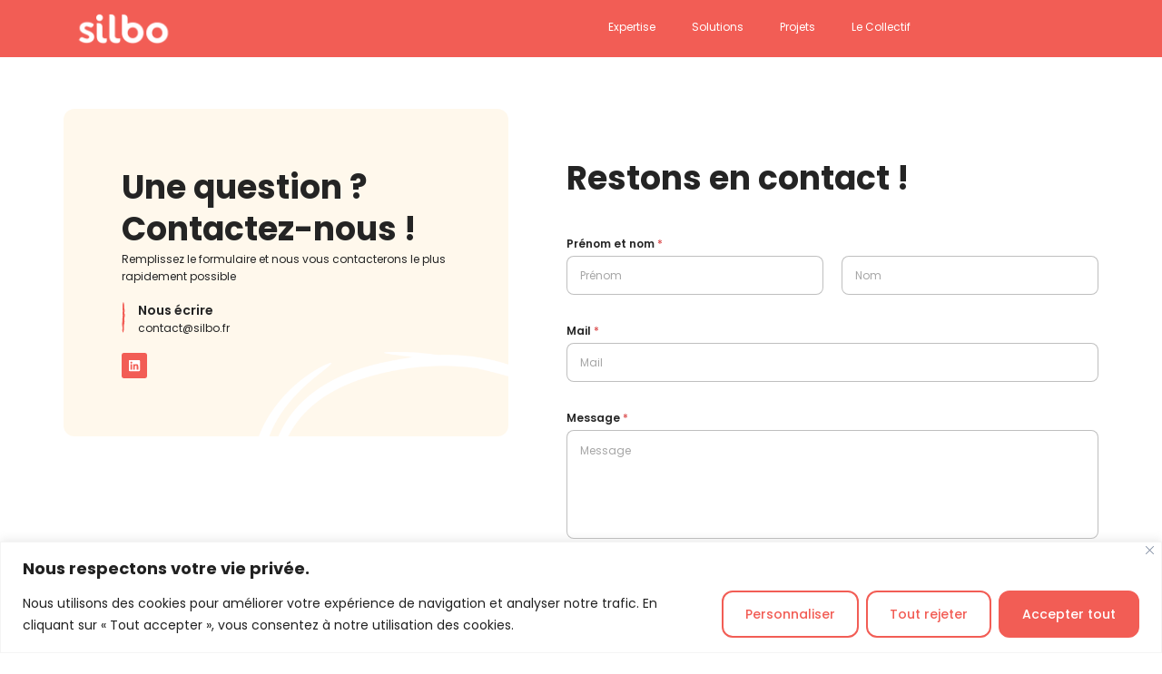

--- FILE ---
content_type: text/css
request_url: https://silbo.fr/wp-content/uploads/elementor/css/post-44.css?ver=1768294109
body_size: 751
content:
.elementor-kit-44{--e-global-color-primary:#385CDB;--e-global-color-secondary:#F25D55;--e-global-color-text:#242424;--e-global-color-accent:#FFC224;--e-global-color-9f1eef8:#3251C2;--e-global-color-d413213:#D9534C;--e-global-color-8553579:#FFD057;--e-global-color-7982885:#FFF9ED;--e-global-color-9704181:#FFFFFF;--e-global-typography-accent-font-family:"Poppins";--e-global-typography-accent-font-size:12px;--e-global-typography-accent-font-weight:400;--e-global-typography-primary-font-family:"Poppins";--e-global-typography-primary-font-size:60px;--e-global-typography-primary-font-weight:700;--e-global-typography-secondary-font-family:"Poppins";--e-global-typography-secondary-font-size:36px;--e-global-typography-secondary-font-weight:700;--e-global-typography-text-font-family:"Poppins";--e-global-typography-text-font-size:22px;--e-global-typography-text-font-weight:700;--e-global-typography-93ab12d-font-family:"Poppins";--e-global-typography-93ab12d-font-size:14px;--e-global-typography-93ab12d-font-weight:600;--e-global-typography-ad3bb20-font-family:"Poppins";--e-global-typography-ad3bb20-font-size:12px;--e-global-typography-ad3bb20-font-weight:600;--e-global-typography-68394f7-font-family:"Poppins";--e-global-typography-68394f7-font-size:36px;--e-global-typography-68394f7-font-weight:700;--e-global-typography-5b2d71c-font-family:"Poppins";--e-global-typography-5b2d71c-font-size:28px;--e-global-typography-5b2d71c-font-weight:700;--e-global-typography-1af6493-font-family:"Poppins";--e-global-typography-1af6493-font-size:20px;--e-global-typography-1af6493-font-weight:700;color:var( --e-global-color-text );font-family:var( --e-global-typography-accent-font-family ), Sans-serif;font-size:var( --e-global-typography-accent-font-size );font-weight:var( --e-global-typography-accent-font-weight );}.elementor-kit-44 button,.elementor-kit-44 input[type="button"],.elementor-kit-44 input[type="submit"],.elementor-kit-44 .elementor-button{background-color:var( --e-global-color-primary );font-family:"Poppins", Sans-serif;font-size:14px;font-weight:500;color:var( --e-global-color-9704181 );border-radius:12px 12px 12px 12px;padding:12px 24px 12px 24px;}.elementor-kit-44 e-page-transition{background-color:#FFBC7D;}.elementor-kit-44 h1{color:var( --e-global-color-text );font-family:var( --e-global-typography-primary-font-family ), Sans-serif;font-size:var( --e-global-typography-primary-font-size );font-weight:var( --e-global-typography-primary-font-weight );}.elementor-kit-44 h2{color:var( --e-global-color-text );font-family:var( --e-global-typography-secondary-font-family ), Sans-serif;font-size:var( --e-global-typography-secondary-font-size );font-weight:var( --e-global-typography-secondary-font-weight );}.elementor-kit-44 h3{color:var( --e-global-color-text );font-family:var( --e-global-typography-text-font-family ), Sans-serif;font-size:var( --e-global-typography-text-font-size );font-weight:var( --e-global-typography-text-font-weight );}.elementor-kit-44 h4{color:var( --e-global-color-text );font-family:var( --e-global-typography-accent-font-family ), Sans-serif;font-size:var( --e-global-typography-accent-font-size );font-weight:var( --e-global-typography-accent-font-weight );}.elementor-kit-44 h5{color:var( --e-global-color-text );font-family:var( --e-global-typography-ad3bb20-font-family ), Sans-serif;font-size:var( --e-global-typography-ad3bb20-font-size );font-weight:var( --e-global-typography-ad3bb20-font-weight );}.elementor-section.elementor-section-boxed > .elementor-container{max-width:1140px;}.e-con{--container-max-width:1140px;}.elementor-widget:not(:last-child){margin-block-end:20px;}.elementor-element{--widgets-spacing:20px 20px;--widgets-spacing-row:20px;--widgets-spacing-column:20px;}{}h1.entry-title{display:var(--page-title-display);}@media(max-width:1024px){.elementor-kit-44{font-size:var( --e-global-typography-accent-font-size );}.elementor-kit-44 h1{font-size:var( --e-global-typography-primary-font-size );}.elementor-kit-44 h2{font-size:var( --e-global-typography-secondary-font-size );}.elementor-kit-44 h3{font-size:var( --e-global-typography-text-font-size );}.elementor-kit-44 h4{font-size:var( --e-global-typography-accent-font-size );}.elementor-kit-44 h5{font-size:var( --e-global-typography-ad3bb20-font-size );}.elementor-section.elementor-section-boxed > .elementor-container{max-width:1024px;}.e-con{--container-max-width:1024px;}}@media(max-width:767px){.elementor-kit-44{font-size:var( --e-global-typography-accent-font-size );}.elementor-kit-44 h1{font-size:var( --e-global-typography-primary-font-size );}.elementor-kit-44 h2{font-size:var( --e-global-typography-secondary-font-size );}.elementor-kit-44 h3{font-size:var( --e-global-typography-text-font-size );}.elementor-kit-44 h4{font-size:var( --e-global-typography-accent-font-size );}.elementor-kit-44 h5{font-size:var( --e-global-typography-ad3bb20-font-size );}.elementor-section.elementor-section-boxed > .elementor-container{max-width:767px;}.e-con{--container-max-width:767px;}}

--- FILE ---
content_type: text/css
request_url: https://silbo.fr/wp-content/uploads/elementor/css/post-3867.css?ver=1768296359
body_size: 1925
content:
.elementor-3867 .elementor-element.elementor-element-f6ef038{--display:flex;--flex-direction:row;--container-widget-width:initial;--container-widget-height:100%;--container-widget-flex-grow:1;--container-widget-align-self:stretch;--flex-wrap-mobile:wrap;--gap:0px 0px;--row-gap:0px;--column-gap:0px;--margin-top:100px;--margin-bottom:100px;--margin-left:0px;--margin-right:0px;}.elementor-3867 .elementor-element.elementor-element-d010fe7{--display:flex;--flex-direction:column;--container-widget-width:100%;--container-widget-height:initial;--container-widget-flex-grow:0;--container-widget-align-self:initial;--flex-wrap-mobile:wrap;--border-radius:12px 12px 12px 12px;--padding-top:64px;--padding-bottom:64px;--padding-left:64px;--padding-right:64px;}.elementor-3867 .elementor-element.elementor-element-d010fe7:not(.elementor-motion-effects-element-type-background), .elementor-3867 .elementor-element.elementor-element-d010fe7 > .elementor-motion-effects-container > .elementor-motion-effects-layer{background-image:url("https://silbo.fr/wp-content/uploads/2024/01/fondcontact.png");background-position:center center;background-size:cover;}.elementor-3867 .elementor-element.elementor-element-d010fe7.e-con{--flex-grow:0;--flex-shrink:0;}.elementor-widget-heading .elementor-heading-title{font-family:var( --e-global-typography-primary-font-family ), Sans-serif;font-size:var( --e-global-typography-primary-font-size );font-weight:var( --e-global-typography-primary-font-weight );color:var( --e-global-color-primary );}.elementor-3867 .elementor-element.elementor-element-56b6a2e .elementor-heading-title{font-family:var( --e-global-typography-secondary-font-family ), Sans-serif;font-size:var( --e-global-typography-secondary-font-size );font-weight:var( --e-global-typography-secondary-font-weight );color:var( --e-global-color-text );}.elementor-widget-text-editor{font-family:var( --e-global-typography-text-font-family ), Sans-serif;font-size:var( --e-global-typography-text-font-size );font-weight:var( --e-global-typography-text-font-weight );color:var( --e-global-color-text );}.elementor-widget-text-editor.elementor-drop-cap-view-stacked .elementor-drop-cap{background-color:var( --e-global-color-primary );}.elementor-widget-text-editor.elementor-drop-cap-view-framed .elementor-drop-cap, .elementor-widget-text-editor.elementor-drop-cap-view-default .elementor-drop-cap{color:var( --e-global-color-primary );border-color:var( --e-global-color-primary );}.elementor-3867 .elementor-element.elementor-element-dc89aab{font-family:var( --e-global-typography-accent-font-family ), Sans-serif;font-size:var( --e-global-typography-accent-font-size );font-weight:var( --e-global-typography-accent-font-weight );}.elementor-widget-icon-box.elementor-view-stacked .elementor-icon{background-color:var( --e-global-color-primary );}.elementor-widget-icon-box.elementor-view-framed .elementor-icon, .elementor-widget-icon-box.elementor-view-default .elementor-icon{fill:var( --e-global-color-primary );color:var( --e-global-color-primary );border-color:var( --e-global-color-primary );}.elementor-widget-icon-box .elementor-icon-box-title, .elementor-widget-icon-box .elementor-icon-box-title a{font-family:var( --e-global-typography-primary-font-family ), Sans-serif;font-size:var( --e-global-typography-primary-font-size );font-weight:var( --e-global-typography-primary-font-weight );}.elementor-widget-icon-box .elementor-icon-box-title{color:var( --e-global-color-primary );}.elementor-widget-icon-box:has(:hover) .elementor-icon-box-title,
					 .elementor-widget-icon-box:has(:focus) .elementor-icon-box-title{color:var( --e-global-color-primary );}.elementor-widget-icon-box .elementor-icon-box-description{font-family:var( --e-global-typography-text-font-family ), Sans-serif;font-size:var( --e-global-typography-text-font-size );font-weight:var( --e-global-typography-text-font-weight );color:var( --e-global-color-text );}.elementor-3867 .elementor-element.elementor-element-88ab9e0 .elementor-icon-box-wrapper{align-items:start;gap:0px;}.elementor-3867 .elementor-element.elementor-element-88ab9e0 .elementor-icon-box-title{margin-block-end:0px;color:var( --e-global-color-text );}.elementor-3867 .elementor-element.elementor-element-88ab9e0 .elementor-icon{font-size:34px;}.elementor-3867 .elementor-element.elementor-element-88ab9e0 .elementor-icon-box-title, .elementor-3867 .elementor-element.elementor-element-88ab9e0 .elementor-icon-box-title a{font-family:var( --e-global-typography-93ab12d-font-family ), Sans-serif;font-size:var( --e-global-typography-93ab12d-font-size );font-weight:var( --e-global-typography-93ab12d-font-weight );}.elementor-3867 .elementor-element.elementor-element-88ab9e0 .elementor-icon-box-description{font-family:var( --e-global-typography-accent-font-family ), Sans-serif;font-size:var( --e-global-typography-accent-font-size );font-weight:var( --e-global-typography-accent-font-weight );}.elementor-3867 .elementor-element.elementor-element-b246ebc .elementor-repeater-item-9472a69.elementor-social-icon{background-color:#F25D55;}.elementor-3867 .elementor-element.elementor-element-b246ebc{--grid-template-columns:repeat(0, auto);--icon-size:14px;--grid-column-gap:10px;--grid-row-gap:0px;}.elementor-3867 .elementor-element.elementor-element-b246ebc .elementor-widget-container{text-align:left;}.elementor-3867 .elementor-element.elementor-element-b246ebc > .elementor-widget-container{margin:18px 0px 0px 0px;}.elementor-3867 .elementor-element.elementor-element-ac89f72{--display:flex;--flex-direction:column;--container-widget-width:100%;--container-widget-height:initial;--container-widget-flex-grow:0;--container-widget-align-self:initial;--flex-wrap-mobile:wrap;--padding-top:64px;--padding-bottom:15px;--padding-left:64px;--padding-right:0px;}.elementor-3867 .elementor-element.elementor-element-57f2ec9 .elementor-heading-title{font-family:var( --e-global-typography-secondary-font-family ), Sans-serif;font-size:var( --e-global-typography-secondary-font-size );font-weight:var( --e-global-typography-secondary-font-weight );color:var( --e-global-color-text );}.elementor-widget-eael-wpforms .eael-contact-form-description, .elementor-widget-eael-wpforms .wpforms-description{font-family:var( --e-global-typography-accent-font-family ), Sans-serif;font-size:var( --e-global-typography-accent-font-size );font-weight:var( --e-global-typography-accent-font-weight );}.elementor-widget-eael-wpforms .eael-wpforms .wpforms-field label, .elementor-widget-eael-wpforms .eael-wpforms .wpforms-field legend{font-family:var( --e-global-typography-accent-font-family ), Sans-serif;font-size:var( --e-global-typography-accent-font-size );font-weight:var( --e-global-typography-accent-font-weight );}.elementor-widget-eael-wpforms .eael-wpforms .wpforms-field input:not([type=radio]):not([type=checkbox]):not([type=submit]):not([type=button]):not([type=image]):not([type=file]), .elementor-widget-eael-wpforms .eael-wpforms .wpforms-field textarea, .elementor-widget-eael-wpforms .eael-wpforms .wpforms-field select{font-family:var( --e-global-typography-accent-font-family ), Sans-serif;font-size:var( --e-global-typography-accent-font-size );font-weight:var( --e-global-typography-accent-font-weight );}.elementor-widget-eael-wpforms .eael-wpforms .wpforms-submit-container .wpforms-submit{font-family:var( --e-global-typography-accent-font-family ), Sans-serif;font-size:var( --e-global-typography-accent-font-size );font-weight:var( --e-global-typography-accent-font-weight );}.elementor-3867 .elementor-element.elementor-element-a6625eb .eael-wpforms label.wpforms-error{display:block !important;}.elementor-3867 .elementor-element.elementor-element-a6625eb .wpforms-head-container, .elementor-3867 .elementor-element.elementor-element-a6625eb .eael-wpforms-heading{text-align:left;}.elementor-3867 .elementor-element.elementor-element-a6625eb .eael-wpforms .wpforms-field label, .elementor-3867 .elementor-element.elementor-element-a6625eb .eael-wpforms .wpforms-field legend{margin:0px 0px 4px 0px;font-family:"Poppins", Sans-serif;font-size:12px;font-weight:600;}.elementor-3867 .elementor-element.elementor-element-a6625eb .eael-wpforms .wpforms-field input:not([type=radio]):not([type=checkbox]):not([type=submit]):not([type=button]):not([type=image]):not([type=file]), .elementor-3867 .elementor-element.elementor-element-a6625eb .eael-wpforms .wpforms-field textarea, .elementor-3867 .elementor-element.elementor-element-a6625eb .eael-wpforms .wpforms-field select{border-radius:8px 8px 8px 8px;}.elementor-3867 .elementor-element.elementor-element-a6625eb .eael-wpforms .wpforms-field input:not([type=radio]):not([type=checkbox]):not([type=submit]):not([type=button]):not([type=image]):not([type=file]), .elementor-3867 .elementor-element.elementor-element-a6625eb .eael-wpforms .wpforms-field select{height:32px;}.elementor-3867 .elementor-element.elementor-element-a6625eb .eael-wpforms .wpforms-submit-container .wpforms-submit{background-color:var( --e-global-color-primary );border-radius:12px 12px 12px 12px;padding:12px 24px 12px 24px;}.elementor-3867 .elementor-element.elementor-element-a6625eb .eael-wpforms .wpforms-submit-container .wpforms-submit:hover, 
                    .elementor-3867 .elementor-element.elementor-element-a6625eb .eael-wpforms .wpforms-container-full .wpforms-submit-container .wpforms-form button[type=submit]:hover{background:#065689 !important;}.elementor-3867 .elementor-element.elementor-element-a6625eb .eael-wpforms input.wpforms-error{border-width:1px;}.elementor-3867 .elementor-element.elementor-element-a6625eb .eael-wpforms textarea.wpforms-error{border-width:1px;}.elementor-3867 .elementor-element.elementor-element-8169b4e{font-family:var( --e-global-typography-accent-font-family ), Sans-serif;font-size:var( --e-global-typography-accent-font-size );font-weight:var( --e-global-typography-accent-font-weight );color:#242424AD;}:root{--page-title-display:none;}@media(max-width:1024px){.elementor-widget-heading .elementor-heading-title{font-size:var( --e-global-typography-primary-font-size );}.elementor-3867 .elementor-element.elementor-element-56b6a2e .elementor-heading-title{font-size:var( --e-global-typography-secondary-font-size );}.elementor-widget-text-editor{font-size:var( --e-global-typography-text-font-size );}.elementor-3867 .elementor-element.elementor-element-dc89aab{font-size:var( --e-global-typography-accent-font-size );}.elementor-widget-icon-box .elementor-icon-box-title, .elementor-widget-icon-box .elementor-icon-box-title a{font-size:var( --e-global-typography-primary-font-size );}.elementor-widget-icon-box .elementor-icon-box-description{font-size:var( --e-global-typography-text-font-size );}.elementor-3867 .elementor-element.elementor-element-88ab9e0 .elementor-icon-box-title, .elementor-3867 .elementor-element.elementor-element-88ab9e0 .elementor-icon-box-title a{font-size:var( --e-global-typography-93ab12d-font-size );}.elementor-3867 .elementor-element.elementor-element-88ab9e0 .elementor-icon-box-description{font-size:var( --e-global-typography-accent-font-size );}.elementor-3867 .elementor-element.elementor-element-57f2ec9 .elementor-heading-title{font-size:var( --e-global-typography-secondary-font-size );}.elementor-widget-eael-wpforms .eael-contact-form-description, .elementor-widget-eael-wpforms .wpforms-description{font-size:var( --e-global-typography-accent-font-size );}.elementor-widget-eael-wpforms .eael-wpforms .wpforms-field label, .elementor-widget-eael-wpforms .eael-wpforms .wpforms-field legend{font-size:var( --e-global-typography-accent-font-size );}.elementor-widget-eael-wpforms .eael-wpforms .wpforms-field input:not([type=radio]):not([type=checkbox]):not([type=submit]):not([type=button]):not([type=image]):not([type=file]), .elementor-widget-eael-wpforms .eael-wpforms .wpforms-field textarea, .elementor-widget-eael-wpforms .eael-wpforms .wpforms-field select{font-size:var( --e-global-typography-accent-font-size );}.elementor-widget-eael-wpforms .eael-wpforms .wpforms-submit-container .wpforms-submit{font-size:var( --e-global-typography-accent-font-size );}.elementor-3867 .elementor-element.elementor-element-8169b4e{font-size:var( --e-global-typography-accent-font-size );}}@media(max-width:767px){.elementor-3867 .elementor-element.elementor-element-f6ef038{--margin-top:80px;--margin-bottom:90px;--margin-left:0px;--margin-right:0px;--padding-top:24px;--padding-bottom:0px;--padding-left:24px;--padding-right:24px;}.elementor-3867 .elementor-element.elementor-element-d010fe7{--padding-top:24px;--padding-bottom:24px;--padding-left:24px;--padding-right:24px;}.elementor-widget-heading .elementor-heading-title{font-size:var( --e-global-typography-primary-font-size );}.elementor-3867 .elementor-element.elementor-element-56b6a2e .elementor-heading-title{font-size:var( --e-global-typography-secondary-font-size );}.elementor-widget-text-editor{font-size:var( --e-global-typography-text-font-size );}.elementor-3867 .elementor-element.elementor-element-dc89aab{font-size:var( --e-global-typography-accent-font-size );}.elementor-widget-icon-box .elementor-icon-box-title, .elementor-widget-icon-box .elementor-icon-box-title a{font-size:var( --e-global-typography-primary-font-size );}.elementor-widget-icon-box .elementor-icon-box-description{font-size:var( --e-global-typography-text-font-size );}.elementor-3867 .elementor-element.elementor-element-88ab9e0 > .elementor-widget-container{margin:0px 0px 0px 0px;}.elementor-3867 .elementor-element.elementor-element-88ab9e0 .elementor-icon-box-wrapper{gap:0px;}.elementor-3867 .elementor-element.elementor-element-88ab9e0 .elementor-icon-box-title, .elementor-3867 .elementor-element.elementor-element-88ab9e0 .elementor-icon-box-title a{font-size:var( --e-global-typography-93ab12d-font-size );}.elementor-3867 .elementor-element.elementor-element-88ab9e0 .elementor-icon-box-description{font-size:var( --e-global-typography-accent-font-size );}.elementor-3867 .elementor-element.elementor-element-b246ebc > .elementor-widget-container{margin:0px 0px 0px 0px;padding:0px 0px 0px 0px;}.elementor-3867 .elementor-element.elementor-element-ac89f72{--margin-top:80px;--margin-bottom:0px;--margin-left:0px;--margin-right:0px;--padding-top:0px;--padding-bottom:0px;--padding-left:0px;--padding-right:0px;}.elementor-3867 .elementor-element.elementor-element-57f2ec9 .elementor-heading-title{font-size:var( --e-global-typography-secondary-font-size );}.elementor-widget-eael-wpforms .eael-contact-form-description, .elementor-widget-eael-wpforms .wpforms-description{font-size:var( --e-global-typography-accent-font-size );}.elementor-widget-eael-wpforms .eael-wpforms .wpforms-field label, .elementor-widget-eael-wpforms .eael-wpforms .wpforms-field legend{font-size:var( --e-global-typography-accent-font-size );}.elementor-widget-eael-wpforms .eael-wpforms .wpforms-field input:not([type=radio]):not([type=checkbox]):not([type=submit]):not([type=button]):not([type=image]):not([type=file]), .elementor-widget-eael-wpforms .eael-wpforms .wpforms-field textarea, .elementor-widget-eael-wpforms .eael-wpforms .wpforms-field select{font-size:var( --e-global-typography-accent-font-size );}.elementor-widget-eael-wpforms .eael-wpforms .wpforms-submit-container .wpforms-submit{font-size:var( --e-global-typography-accent-font-size );}.elementor-3867 .elementor-element.elementor-element-a6625eb .eael-wpforms .wpforms-submit-container{text-align:left;margin-top:0px;}.elementor-3867 .elementor-element.elementor-element-a6625eb .eael-wpforms .wpforms-submit-container .wpforms-submit{display:inline-block;}.elementor-3867 .elementor-element.elementor-element-8169b4e{font-size:var( --e-global-typography-accent-font-size );}}@media(min-width:768px){.elementor-3867 .elementor-element.elementor-element-d010fe7{--width:43%;}.elementor-3867 .elementor-element.elementor-element-ac89f72{--width:71%;}}/* Start custom CSS for heading, class: .elementor-element-56b6a2e */.elementor-3867 .elementor-element.elementor-element-56b6a2e .trait{
    padding-bottom: 4px;
}/* End custom CSS */
/* Start custom CSS for icon-box, class: .elementor-element-88ab9e0 */.elementor-3867 .elementor-element.elementor-element-88ab9e0 .elementor-icon svg{
    width: unset;
    margin-right: 1rem; 
}/* End custom CSS */
/* Start custom CSS for container, class: .elementor-element-d010fe7 */@media screen and (min-width:1024px){
.elementor-3867 .elementor-element.elementor-element-d010fe7{
    height: fit-content;
    position: sticky;
    top: 120px;
}
}/* End custom CSS */
/* Start custom CSS for heading, class: .elementor-element-57f2ec9 */.elementor-3867 .elementor-element.elementor-element-57f2ec9 .trait{
    padding-bottom: 4px;
}/* End custom CSS */
/* Start custom CSS for eael-wpforms, class: .elementor-element-a6625eb */#wpforms-341-field_2 {
    margin-bottom: 0;
}
.elementor-3867 .elementor-element.elementor-element-a6625eb .wpforms-recaptcha-container.wpforms-is-hcaptcha{
    margin: 1rem 0 0rem 0;
}
.elementor-3867 .elementor-element.elementor-element-a6625eb .wpforms-container .wpforms-recaptcha-container .g-recaptcha{
    padding: 0;
}
.elementor-3867 .elementor-element.elementor-element-a6625eb .wpforms-field-checkbox{
    padding-bottom: 0; 
}
.elementor-3867 .elementor-element.elementor-element-a6625eb .eael-wpforms .wpforms-field label.wpforms-field-label-inline{
    margin-top: 2px; 
}
@media screen and (max-width: 767px){
.elementor-3867 .elementor-element.elementor-element-a6625eb .wpforms-submit-container{
    margin-top: 2rem !important;
}
}/* End custom CSS */
/* Start custom CSS for container, class: .elementor-element-ac89f72 */.elementor-3867 .elementor-element.elementor-element-ac89f72 .wpforms-field-sublabel{
    display: none !important;
}/* End custom CSS */

--- FILE ---
content_type: text/css
request_url: https://silbo.fr/wp-content/uploads/elementor/css/post-1270.css?ver=1768294109
body_size: 1585
content:
.elementor-1270 .elementor-element.elementor-element-b045283{--display:flex;--position:fixed;--flex-direction:row;--container-widget-width:initial;--container-widget-height:100%;--container-widget-flex-grow:1;--container-widget-align-self:stretch;--flex-wrap-mobile:wrap;--gap:0px 0px;--row-gap:0px;--column-gap:0px;--padding-top:0px;--padding-bottom:0px;--padding-left:64px;--padding-right:64px;top:0px;--z-index:10;}.elementor-1270 .elementor-element.elementor-element-b045283:not(.elementor-motion-effects-element-type-background), .elementor-1270 .elementor-element.elementor-element-b045283 > .elementor-motion-effects-container > .elementor-motion-effects-layer{background-color:var( --e-global-color-astglobalcolor2 );}body:not(.rtl) .elementor-1270 .elementor-element.elementor-element-b045283{left:0px;}body.rtl .elementor-1270 .elementor-element.elementor-element-b045283{right:0px;}.elementor-1270 .elementor-element.elementor-element-5e88101{--display:flex;--flex-direction:row;--container-widget-width:initial;--container-widget-height:100%;--container-widget-flex-grow:1;--container-widget-align-self:stretch;--flex-wrap-mobile:wrap;--justify-content:flex-start;}.elementor-1270 .elementor-element.elementor-element-5e88101.e-con{--flex-grow:0;--flex-shrink:0;}.elementor-widget-theme-site-logo .widget-image-caption{color:var( --e-global-color-text );font-family:var( --e-global-typography-text-font-family ), Sans-serif;font-size:var( --e-global-typography-text-font-size );font-weight:var( --e-global-typography-text-font-weight );}.elementor-1270 .elementor-element.elementor-element-d897e21.elementor-element{--flex-grow:0;--flex-shrink:0;}.elementor-1270 .elementor-element.elementor-element-d897e21 img{max-width:124px;}.elementor-1270 .elementor-element.elementor-element-de7d0e6{--display:flex;--flex-direction:row;--container-widget-width:calc( ( 1 - var( --container-widget-flex-grow ) ) * 100% );--container-widget-height:100%;--container-widget-flex-grow:1;--container-widget-align-self:stretch;--flex-wrap-mobile:wrap;--justify-content:flex-end;--align-items:center;}.elementor-widget-nav-menu .elementor-nav-menu .elementor-item{font-family:var( --e-global-typography-primary-font-family ), Sans-serif;font-size:var( --e-global-typography-primary-font-size );font-weight:var( --e-global-typography-primary-font-weight );}.elementor-widget-nav-menu .elementor-nav-menu--main .elementor-item{color:var( --e-global-color-text );fill:var( --e-global-color-text );}.elementor-widget-nav-menu .elementor-nav-menu--main .elementor-item:hover,
					.elementor-widget-nav-menu .elementor-nav-menu--main .elementor-item.elementor-item-active,
					.elementor-widget-nav-menu .elementor-nav-menu--main .elementor-item.highlighted,
					.elementor-widget-nav-menu .elementor-nav-menu--main .elementor-item:focus{color:var( --e-global-color-accent );fill:var( --e-global-color-accent );}.elementor-widget-nav-menu .elementor-nav-menu--main:not(.e--pointer-framed) .elementor-item:before,
					.elementor-widget-nav-menu .elementor-nav-menu--main:not(.e--pointer-framed) .elementor-item:after{background-color:var( --e-global-color-accent );}.elementor-widget-nav-menu .e--pointer-framed .elementor-item:before,
					.elementor-widget-nav-menu .e--pointer-framed .elementor-item:after{border-color:var( --e-global-color-accent );}.elementor-widget-nav-menu{--e-nav-menu-divider-color:var( --e-global-color-text );}.elementor-widget-nav-menu .elementor-nav-menu--dropdown .elementor-item, .elementor-widget-nav-menu .elementor-nav-menu--dropdown  .elementor-sub-item{font-family:var( --e-global-typography-accent-font-family ), Sans-serif;font-size:var( --e-global-typography-accent-font-size );font-weight:var( --e-global-typography-accent-font-weight );}.elementor-1270 .elementor-element.elementor-element-705e39b .elementor-menu-toggle{margin:0 auto;background-color:#02010100;}.elementor-1270 .elementor-element.elementor-element-705e39b .elementor-nav-menu .elementor-item{font-family:var( --e-global-typography-accent-font-family ), Sans-serif;font-size:var( --e-global-typography-accent-font-size );font-weight:var( --e-global-typography-accent-font-weight );}.elementor-1270 .elementor-element.elementor-element-705e39b .elementor-nav-menu--main .elementor-item{color:var( --e-global-color-9704181 );fill:var( --e-global-color-9704181 );padding-left:20px;padding-right:20px;padding-top:10px;padding-bottom:10px;}.elementor-1270 .elementor-element.elementor-element-705e39b .elementor-nav-menu--main .elementor-item:hover,
					.elementor-1270 .elementor-element.elementor-element-705e39b .elementor-nav-menu--main .elementor-item.elementor-item-active,
					.elementor-1270 .elementor-element.elementor-element-705e39b .elementor-nav-menu--main .elementor-item.highlighted,
					.elementor-1270 .elementor-element.elementor-element-705e39b .elementor-nav-menu--main .elementor-item:focus{color:#fff;}.elementor-1270 .elementor-element.elementor-element-705e39b .elementor-nav-menu--main:not(.e--pointer-framed) .elementor-item:before,
					.elementor-1270 .elementor-element.elementor-element-705e39b .elementor-nav-menu--main:not(.e--pointer-framed) .elementor-item:after{background-color:#FFC22400;}.elementor-1270 .elementor-element.elementor-element-705e39b .e--pointer-framed .elementor-item:before,
					.elementor-1270 .elementor-element.elementor-element-705e39b .e--pointer-framed .elementor-item:after{border-color:#FFC22400;}.elementor-1270 .elementor-element.elementor-element-705e39b .elementor-nav-menu--main .elementor-item.elementor-item-active{color:var( --e-global-color-7982885 );}.elementor-1270 .elementor-element.elementor-element-705e39b .elementor-item:before{border-radius:12px;}.elementor-1270 .elementor-element.elementor-element-705e39b .e--animation-shutter-in-horizontal .elementor-item:before{border-radius:12px 12px 0 0;}.elementor-1270 .elementor-element.elementor-element-705e39b .e--animation-shutter-in-horizontal .elementor-item:after{border-radius:0 0 12px 12px;}.elementor-1270 .elementor-element.elementor-element-705e39b .e--animation-shutter-in-vertical .elementor-item:before{border-radius:0 12px 12px 0;}.elementor-1270 .elementor-element.elementor-element-705e39b .e--animation-shutter-in-vertical .elementor-item:after{border-radius:12px 0 0 12px;}.elementor-1270 .elementor-element.elementor-element-705e39b .elementor-nav-menu--dropdown a, .elementor-1270 .elementor-element.elementor-element-705e39b .elementor-menu-toggle{color:var( --e-global-color-9704181 );fill:var( --e-global-color-9704181 );}.elementor-1270 .elementor-element.elementor-element-705e39b .elementor-nav-menu--dropdown{background-color:var( --e-global-color-secondary );}.elementor-1270 .elementor-element.elementor-element-705e39b .elementor-nav-menu--dropdown a:hover,
					.elementor-1270 .elementor-element.elementor-element-705e39b .elementor-nav-menu--dropdown a:focus,
					.elementor-1270 .elementor-element.elementor-element-705e39b .elementor-nav-menu--dropdown a.elementor-item-active,
					.elementor-1270 .elementor-element.elementor-element-705e39b .elementor-nav-menu--dropdown a.highlighted{background-color:var( --e-global-color-secondary );}.elementor-1270 .elementor-element.elementor-element-705e39b .elementor-nav-menu--dropdown a.elementor-item-active{background-color:var( --e-global-color-secondary );}.elementor-1270 .elementor-element.elementor-element-705e39b .elementor-nav-menu--dropdown .elementor-item, .elementor-1270 .elementor-element.elementor-element-705e39b .elementor-nav-menu--dropdown  .elementor-sub-item{font-family:"Poppins", Sans-serif;font-size:12px;font-weight:400;}.elementor-1270 .elementor-element.elementor-element-705e39b div.elementor-menu-toggle{color:var( --e-global-color-9704181 );}.elementor-1270 .elementor-element.elementor-element-705e39b div.elementor-menu-toggle svg{fill:var( --e-global-color-9704181 );}.elementor-1270 .elementor-element.elementor-element-392c569 .elementor-menu-toggle{margin:0 auto;background-color:#02010100;}.elementor-1270 .elementor-element.elementor-element-392c569 .elementor-nav-menu .elementor-item{font-family:var( --e-global-typography-accent-font-family ), Sans-serif;font-size:var( --e-global-typography-accent-font-size );font-weight:var( --e-global-typography-accent-font-weight );}.elementor-1270 .elementor-element.elementor-element-392c569 .elementor-nav-menu--main .elementor-item{color:var( --e-global-color-9704181 );fill:var( --e-global-color-9704181 );padding-left:20px;padding-right:20px;padding-top:10px;padding-bottom:10px;}.elementor-1270 .elementor-element.elementor-element-392c569 .elementor-nav-menu--main .elementor-item:hover,
					.elementor-1270 .elementor-element.elementor-element-392c569 .elementor-nav-menu--main .elementor-item.elementor-item-active,
					.elementor-1270 .elementor-element.elementor-element-392c569 .elementor-nav-menu--main .elementor-item.highlighted,
					.elementor-1270 .elementor-element.elementor-element-392c569 .elementor-nav-menu--main .elementor-item:focus{color:#fff;}.elementor-1270 .elementor-element.elementor-element-392c569 .elementor-nav-menu--main:not(.e--pointer-framed) .elementor-item:before,
					.elementor-1270 .elementor-element.elementor-element-392c569 .elementor-nav-menu--main:not(.e--pointer-framed) .elementor-item:after{background-color:#FFC22400;}.elementor-1270 .elementor-element.elementor-element-392c569 .e--pointer-framed .elementor-item:before,
					.elementor-1270 .elementor-element.elementor-element-392c569 .e--pointer-framed .elementor-item:after{border-color:#FFC22400;}.elementor-1270 .elementor-element.elementor-element-392c569 .elementor-nav-menu--main .elementor-item.elementor-item-active{color:var( --e-global-color-7982885 );}.elementor-1270 .elementor-element.elementor-element-392c569 .elementor-item:before{border-radius:12px;}.elementor-1270 .elementor-element.elementor-element-392c569 .e--animation-shutter-in-horizontal .elementor-item:before{border-radius:12px 12px 0 0;}.elementor-1270 .elementor-element.elementor-element-392c569 .e--animation-shutter-in-horizontal .elementor-item:after{border-radius:0 0 12px 12px;}.elementor-1270 .elementor-element.elementor-element-392c569 .e--animation-shutter-in-vertical .elementor-item:before{border-radius:0 12px 12px 0;}.elementor-1270 .elementor-element.elementor-element-392c569 .e--animation-shutter-in-vertical .elementor-item:after{border-radius:12px 0 0 12px;}.elementor-1270 .elementor-element.elementor-element-392c569 .elementor-nav-menu--dropdown a, .elementor-1270 .elementor-element.elementor-element-392c569 .elementor-menu-toggle{color:var( --e-global-color-9704181 );fill:var( --e-global-color-9704181 );}.elementor-1270 .elementor-element.elementor-element-392c569 .elementor-nav-menu--dropdown{background-color:var( --e-global-color-secondary );}.elementor-1270 .elementor-element.elementor-element-392c569 .elementor-nav-menu--dropdown a:hover,
					.elementor-1270 .elementor-element.elementor-element-392c569 .elementor-nav-menu--dropdown a:focus,
					.elementor-1270 .elementor-element.elementor-element-392c569 .elementor-nav-menu--dropdown a.elementor-item-active,
					.elementor-1270 .elementor-element.elementor-element-392c569 .elementor-nav-menu--dropdown a.highlighted{background-color:var( --e-global-color-secondary );}.elementor-1270 .elementor-element.elementor-element-392c569 .elementor-nav-menu--dropdown a.elementor-item-active{background-color:var( --e-global-color-secondary );}.elementor-1270 .elementor-element.elementor-element-392c569 .elementor-nav-menu--dropdown .elementor-item, .elementor-1270 .elementor-element.elementor-element-392c569 .elementor-nav-menu--dropdown  .elementor-sub-item{font-family:"Poppins", Sans-serif;font-size:12px;font-weight:400;}.elementor-1270 .elementor-element.elementor-element-392c569 div.elementor-menu-toggle{color:var( --e-global-color-9704181 );}.elementor-1270 .elementor-element.elementor-element-392c569 div.elementor-menu-toggle svg{fill:var( --e-global-color-9704181 );}.elementor-theme-builder-content-area{height:400px;}.elementor-location-header:before, .elementor-location-footer:before{content:"";display:table;clear:both;}@media(max-width:1024px){.elementor-widget-theme-site-logo .widget-image-caption{font-size:var( --e-global-typography-text-font-size );}.elementor-widget-nav-menu .elementor-nav-menu .elementor-item{font-size:var( --e-global-typography-primary-font-size );}.elementor-widget-nav-menu .elementor-nav-menu--dropdown .elementor-item, .elementor-widget-nav-menu .elementor-nav-menu--dropdown  .elementor-sub-item{font-size:var( --e-global-typography-accent-font-size );}.elementor-1270 .elementor-element.elementor-element-705e39b .elementor-nav-menu .elementor-item{font-size:var( --e-global-typography-accent-font-size );}.elementor-1270 .elementor-element.elementor-element-392c569 .elementor-nav-menu .elementor-item{font-size:var( --e-global-typography-accent-font-size );}}@media(max-width:767px){.elementor-1270 .elementor-element.elementor-element-b045283{--flex-direction:row;--container-widget-width:initial;--container-widget-height:100%;--container-widget-flex-grow:1;--container-widget-align-self:stretch;--flex-wrap-mobile:wrap;--justify-content:space-between;--padding-top:0px;--padding-bottom:0px;--padding-left:0px;--padding-right:0px;}.elementor-1270 .elementor-element.elementor-element-b045283.e-con{--align-self:center;}.elementor-1270 .elementor-element.elementor-element-5e88101{--width:50%;--align-items:flex-start;--container-widget-width:calc( ( 1 - var( --container-widget-flex-grow ) ) * 100% );}.elementor-widget-theme-site-logo .widget-image-caption{font-size:var( --e-global-typography-text-font-size );}.elementor-1270 .elementor-element.elementor-element-d897e21{width:var( --container-widget-width, 152px );max-width:152px;--container-widget-width:152px;--container-widget-flex-grow:0;text-align:start;}.elementor-1270 .elementor-element.elementor-element-d897e21 img{max-width:120px;}.elementor-1270 .elementor-element.elementor-element-de7d0e6{--width:50%;--flex-direction:row;--container-widget-width:calc( ( 1 - var( --container-widget-flex-grow ) ) * 100% );--container-widget-height:100%;--container-widget-flex-grow:1;--container-widget-align-self:stretch;--flex-wrap-mobile:wrap;--justify-content:flex-end;--align-items:center;}.elementor-1270 .elementor-element.elementor-element-de7d0e6.e-con{--align-self:center;}.elementor-widget-nav-menu .elementor-nav-menu .elementor-item{font-size:var( --e-global-typography-primary-font-size );}.elementor-widget-nav-menu .elementor-nav-menu--dropdown .elementor-item, .elementor-widget-nav-menu .elementor-nav-menu--dropdown  .elementor-sub-item{font-size:var( --e-global-typography-accent-font-size );}.elementor-1270 .elementor-element.elementor-element-705e39b > .elementor-widget-container{margin:0px 0px 0px 0px;padding:0px 0px 0px 0px;}.elementor-1270 .elementor-element.elementor-element-705e39b .elementor-nav-menu .elementor-item{font-size:var( --e-global-typography-accent-font-size );}.elementor-1270 .elementor-element.elementor-element-705e39b .elementor-nav-menu--dropdown a{padding-top:16px;padding-bottom:16px;}.elementor-1270 .elementor-element.elementor-element-705e39b .elementor-nav-menu--main > .elementor-nav-menu > li > .elementor-nav-menu--dropdown, .elementor-1270 .elementor-element.elementor-element-705e39b .elementor-nav-menu__container.elementor-nav-menu--dropdown{margin-top:13px !important;}.elementor-1270 .elementor-element.elementor-element-392c569 > .elementor-widget-container{margin:0px 0px 0px 0px;padding:0px 0px 0px 0px;}.elementor-1270 .elementor-element.elementor-element-392c569 .elementor-nav-menu .elementor-item{font-size:var( --e-global-typography-accent-font-size );}.elementor-1270 .elementor-element.elementor-element-392c569 .elementor-nav-menu--dropdown a{padding-top:16px;padding-bottom:16px;}.elementor-1270 .elementor-element.elementor-element-392c569 .elementor-nav-menu--main > .elementor-nav-menu > li > .elementor-nav-menu--dropdown, .elementor-1270 .elementor-element.elementor-element-392c569 .elementor-nav-menu__container.elementor-nav-menu--dropdown{margin-top:13px !important;}}@media(min-width:768px){.elementor-1270 .elementor-element.elementor-element-5e88101{--width:50%;}.elementor-1270 .elementor-element.elementor-element-de7d0e6{--width:50%;}}/* Start custom CSS for nav-menu, class: .elementor-element-705e39b */.elementor-1270 .elementor-element.elementor-element-705e39b .elementor-nav-menu--dropdown{
    height: 100vh;
}/* End custom CSS */
/* Start custom CSS for nav-menu, class: .elementor-element-392c569 */.elementor-1270 .elementor-element.elementor-element-392c569 .elementor-nav-menu--dropdown{
    height: 100vh;
}/* End custom CSS */

--- FILE ---
content_type: text/css
request_url: https://silbo.fr/wp-content/uploads/elementor/css/post-1274.css?ver=1768294109
body_size: 1927
content:
.elementor-1274 .elementor-element.elementor-element-c103039{--display:flex;--flex-direction:row;--container-widget-width:initial;--container-widget-height:100%;--container-widget-flex-grow:1;--container-widget-align-self:stretch;--flex-wrap-mobile:wrap;--justify-content:space-between;--gap:0px 0px;--row-gap:0px;--column-gap:0px;--padding-top:64px;--padding-bottom:0px;--padding-left:64px;--padding-right:64px;}.elementor-1274 .elementor-element.elementor-element-c103039:not(.elementor-motion-effects-element-type-background), .elementor-1274 .elementor-element.elementor-element-c103039 > .elementor-motion-effects-container > .elementor-motion-effects-layer{background-color:var( --e-global-color-secondary );}.elementor-1274 .elementor-element.elementor-element-a7d3141{--display:flex;--flex-direction:row;--container-widget-width:initial;--container-widget-height:100%;--container-widget-flex-grow:1;--container-widget-align-self:stretch;--flex-wrap-mobile:wrap;}.elementor-1274 .elementor-element.elementor-element-a7d3141.e-con{--flex-grow:0;--flex-shrink:0;}.elementor-widget-theme-site-logo .widget-image-caption{color:var( --e-global-color-text );font-family:var( --e-global-typography-text-font-family ), Sans-serif;font-size:var( --e-global-typography-text-font-size );font-weight:var( --e-global-typography-text-font-weight );}.elementor-1274 .elementor-element.elementor-element-785c182{width:var( --container-widget-width, 28.936% );max-width:28.936%;--container-widget-width:28.936%;--container-widget-flex-grow:0;}.elementor-1274 .elementor-element.elementor-element-785c182.elementor-element{--flex-grow:0;--flex-shrink:0;}.elementor-1274 .elementor-element.elementor-element-785c182 img{width:100%;}.elementor-1274 .elementor-element.elementor-element-1a238ce{--display:flex;--align-items:center;--container-widget-width:calc( ( 1 - var( --container-widget-flex-grow ) ) * 100% );}.elementor-1274 .elementor-element.elementor-element-f28e0b7{--display:flex;--align-items:center;--container-widget-width:calc( ( 1 - var( --container-widget-flex-grow ) ) * 100% );}.elementor-widget-heading .elementor-heading-title{font-family:var( --e-global-typography-primary-font-family ), Sans-serif;font-size:var( --e-global-typography-primary-font-size );font-weight:var( --e-global-typography-primary-font-weight );color:var( --e-global-color-primary );}.elementor-1274 .elementor-element.elementor-element-83e2815{text-align:center;}.elementor-1274 .elementor-element.elementor-element-83e2815 .elementor-heading-title{font-family:"Poppins", Sans-serif;font-size:23px;font-weight:700;color:var( --e-global-color-9704181 );}.elementor-widget-nav-menu .elementor-nav-menu .elementor-item{font-family:var( --e-global-typography-primary-font-family ), Sans-serif;font-size:var( --e-global-typography-primary-font-size );font-weight:var( --e-global-typography-primary-font-weight );}.elementor-widget-nav-menu .elementor-nav-menu--main .elementor-item{color:var( --e-global-color-text );fill:var( --e-global-color-text );}.elementor-widget-nav-menu .elementor-nav-menu--main .elementor-item:hover,
					.elementor-widget-nav-menu .elementor-nav-menu--main .elementor-item.elementor-item-active,
					.elementor-widget-nav-menu .elementor-nav-menu--main .elementor-item.highlighted,
					.elementor-widget-nav-menu .elementor-nav-menu--main .elementor-item:focus{color:var( --e-global-color-accent );fill:var( --e-global-color-accent );}.elementor-widget-nav-menu .elementor-nav-menu--main:not(.e--pointer-framed) .elementor-item:before,
					.elementor-widget-nav-menu .elementor-nav-menu--main:not(.e--pointer-framed) .elementor-item:after{background-color:var( --e-global-color-accent );}.elementor-widget-nav-menu .e--pointer-framed .elementor-item:before,
					.elementor-widget-nav-menu .e--pointer-framed .elementor-item:after{border-color:var( --e-global-color-accent );}.elementor-widget-nav-menu{--e-nav-menu-divider-color:var( --e-global-color-text );}.elementor-widget-nav-menu .elementor-nav-menu--dropdown .elementor-item, .elementor-widget-nav-menu .elementor-nav-menu--dropdown  .elementor-sub-item{font-family:var( --e-global-typography-accent-font-family ), Sans-serif;font-size:var( --e-global-typography-accent-font-size );font-weight:var( --e-global-typography-accent-font-weight );}.elementor-1274 .elementor-element.elementor-element-8fbb366 > .elementor-widget-container{margin:-8px 0px 0px 0px;padding:0px 0px 0px 0px;}.elementor-1274 .elementor-element.elementor-element-8fbb366 .elementor-nav-menu .elementor-item{font-family:var( --e-global-typography-accent-font-family ), Sans-serif;font-size:var( --e-global-typography-accent-font-size );font-weight:var( --e-global-typography-accent-font-weight );}.elementor-1274 .elementor-element.elementor-element-8fbb366 .elementor-nav-menu--main .elementor-item{color:var( --e-global-color-9704181 );fill:var( --e-global-color-9704181 );padding-top:5px;padding-bottom:5px;}.elementor-1274 .elementor-element.elementor-element-8fbb366 .elementor-nav-menu--main .elementor-item:hover,
					.elementor-1274 .elementor-element.elementor-element-8fbb366 .elementor-nav-menu--main .elementor-item.elementor-item-active,
					.elementor-1274 .elementor-element.elementor-element-8fbb366 .elementor-nav-menu--main .elementor-item.highlighted,
					.elementor-1274 .elementor-element.elementor-element-8fbb366 .elementor-nav-menu--main .elementor-item:focus{color:var( --e-global-color-9704181 );fill:var( --e-global-color-9704181 );}.elementor-1274 .elementor-element.elementor-element-bad14b6{--display:flex;--align-items:center;--container-widget-width:calc( ( 1 - var( --container-widget-flex-grow ) ) * 100% );}.elementor-1274 .elementor-element.elementor-element-11e91c7{text-align:center;}.elementor-1274 .elementor-element.elementor-element-11e91c7 .elementor-heading-title{font-family:"Poppins", Sans-serif;font-size:23px;font-weight:700;color:var( --e-global-color-9704181 );}.elementor-1274 .elementor-element.elementor-element-f930b4a > .elementor-widget-container{margin:-8px 0px 0px 0px;padding:0px 0px 0px 0px;}.elementor-1274 .elementor-element.elementor-element-f930b4a .elementor-nav-menu .elementor-item{font-family:var( --e-global-typography-accent-font-family ), Sans-serif;font-size:var( --e-global-typography-accent-font-size );font-weight:var( --e-global-typography-accent-font-weight );}.elementor-1274 .elementor-element.elementor-element-f930b4a .elementor-nav-menu--main .elementor-item{color:var( --e-global-color-9704181 );fill:var( --e-global-color-9704181 );padding-top:5px;padding-bottom:5px;}.elementor-1274 .elementor-element.elementor-element-f930b4a .elementor-nav-menu--main .elementor-item:hover,
					.elementor-1274 .elementor-element.elementor-element-f930b4a .elementor-nav-menu--main .elementor-item.elementor-item-active,
					.elementor-1274 .elementor-element.elementor-element-f930b4a .elementor-nav-menu--main .elementor-item.highlighted,
					.elementor-1274 .elementor-element.elementor-element-f930b4a .elementor-nav-menu--main .elementor-item:focus{color:var( --e-global-color-9704181 );fill:var( --e-global-color-9704181 );}.elementor-1274 .elementor-element.elementor-element-0dcff4a{--display:flex;--flex-direction:column;--container-widget-width:100%;--container-widget-height:initial;--container-widget-flex-grow:0;--container-widget-align-self:initial;--flex-wrap-mobile:wrap;}.elementor-1274 .elementor-element.elementor-element-0dcff4a.e-con{--flex-grow:0;--flex-shrink:0;}.elementor-1274 .elementor-element.elementor-element-527187b > .elementor-widget-container{padding:0px 15px 0px 15px;}.elementor-1274 .elementor-element.elementor-element-527187b .elementor-heading-title{font-family:var( --e-global-typography-text-font-family ), Sans-serif;font-size:var( --e-global-typography-text-font-size );font-weight:var( --e-global-typography-text-font-weight );color:var( --e-global-color-9704181 );}.elementor-widget-text-editor{font-family:var( --e-global-typography-text-font-family ), Sans-serif;font-size:var( --e-global-typography-text-font-size );font-weight:var( --e-global-typography-text-font-weight );color:var( --e-global-color-text );}.elementor-widget-text-editor.elementor-drop-cap-view-stacked .elementor-drop-cap{background-color:var( --e-global-color-primary );}.elementor-widget-text-editor.elementor-drop-cap-view-framed .elementor-drop-cap, .elementor-widget-text-editor.elementor-drop-cap-view-default .elementor-drop-cap{color:var( --e-global-color-primary );border-color:var( --e-global-color-primary );}.elementor-1274 .elementor-element.elementor-element-9281579 > .elementor-widget-container{padding:0px 15px 0px 15px;}.elementor-1274 .elementor-element.elementor-element-9281579{font-family:var( --e-global-typography-accent-font-family ), Sans-serif;font-size:var( --e-global-typography-accent-font-size );font-weight:var( --e-global-typography-accent-font-weight );color:var( --e-global-color-9704181 );}.elementor-1274 .elementor-element.elementor-element-0e44043{--display:flex;--flex-direction:row;--container-widget-width:calc( ( 1 - var( --container-widget-flex-grow ) ) * 100% );--container-widget-height:100%;--container-widget-flex-grow:1;--container-widget-align-self:stretch;--flex-wrap-mobile:wrap;--justify-content:flex-end;--align-items:center;}.elementor-1274 .elementor-element.elementor-element-0e44043.e-con{--align-self:flex-start;}.elementor-1274 .elementor-element.elementor-element-606e0c8 .elementor-repeater-item-e05e5f0.elementor-social-icon{background-color:var( --e-global-color-secondary );}.elementor-1274 .elementor-element.elementor-element-606e0c8 .elementor-repeater-item-e05e5f0.elementor-social-icon i{color:var( --e-global-color-9704181 );}.elementor-1274 .elementor-element.elementor-element-606e0c8 .elementor-repeater-item-e05e5f0.elementor-social-icon svg{fill:var( --e-global-color-9704181 );}.elementor-1274 .elementor-element.elementor-element-606e0c8{--grid-template-columns:repeat(0, auto);--grid-column-gap:5px;--grid-row-gap:0px;}.elementor-1274 .elementor-element.elementor-element-606e0c8 .elementor-widget-container{text-align:right;}.elementor-1274 .elementor-element.elementor-element-606e0c8.elementor-element{--align-self:center;}.elementor-1274 .elementor-element.elementor-element-1657fda{--display:flex;--padding-top:0px;--padding-bottom:0px;--padding-left:64px;--padding-right:64px;}.elementor-1274 .elementor-element.elementor-element-1657fda:not(.elementor-motion-effects-element-type-background), .elementor-1274 .elementor-element.elementor-element-1657fda > .elementor-motion-effects-container > .elementor-motion-effects-layer{background-color:var( --e-global-color-secondary );}.elementor-widget-divider{--divider-color:var( --e-global-color-secondary );}.elementor-widget-divider .elementor-divider__text{color:var( --e-global-color-secondary );font-family:var( --e-global-typography-secondary-font-family ), Sans-serif;font-size:var( --e-global-typography-secondary-font-size );font-weight:var( --e-global-typography-secondary-font-weight );}.elementor-widget-divider.elementor-view-stacked .elementor-icon{background-color:var( --e-global-color-secondary );}.elementor-widget-divider.elementor-view-framed .elementor-icon, .elementor-widget-divider.elementor-view-default .elementor-icon{color:var( --e-global-color-secondary );border-color:var( --e-global-color-secondary );}.elementor-widget-divider.elementor-view-framed .elementor-icon, .elementor-widget-divider.elementor-view-default .elementor-icon svg{fill:var( --e-global-color-secondary );}.elementor-1274 .elementor-element.elementor-element-3abdcb1{--divider-border-style:solid;--divider-color:var( --e-global-color-9704181 );--divider-border-width:1px;}.elementor-1274 .elementor-element.elementor-element-3abdcb1 .elementor-divider-separator{width:100%;}.elementor-1274 .elementor-element.elementor-element-3abdcb1 .elementor-divider{padding-block-start:15px;padding-block-end:15px;}.elementor-1274 .elementor-element.elementor-element-bb19803{--display:flex;--flex-direction:row;--container-widget-width:initial;--container-widget-height:100%;--container-widget-flex-grow:1;--container-widget-align-self:stretch;--flex-wrap-mobile:wrap;--gap:0px 0px;--row-gap:0px;--column-gap:0px;--padding-top:0px;--padding-bottom:64px;--padding-left:64px;--padding-right:64px;}.elementor-1274 .elementor-element.elementor-element-bb19803:not(.elementor-motion-effects-element-type-background), .elementor-1274 .elementor-element.elementor-element-bb19803 > .elementor-motion-effects-container > .elementor-motion-effects-layer{background-color:var( --e-global-color-secondary );}.elementor-1274 .elementor-element.elementor-element-17b4a26{--display:flex;--flex-direction:column;--container-widget-width:100%;--container-widget-height:initial;--container-widget-flex-grow:0;--container-widget-align-self:initial;--flex-wrap-mobile:wrap;}.elementor-1274 .elementor-element.elementor-element-7050cbb{font-family:var( --e-global-typography-accent-font-family ), Sans-serif;font-size:var( --e-global-typography-accent-font-size );font-weight:var( --e-global-typography-accent-font-weight );color:var( --e-global-color-9704181 );}.elementor-1274 .elementor-element.elementor-element-808a3fc{--display:flex;--flex-direction:row-reverse;--container-widget-width:initial;--container-widget-height:100%;--container-widget-flex-grow:1;--container-widget-align-self:stretch;--flex-wrap-mobile:wrap-reverse;}.elementor-1274 .elementor-element.elementor-element-78ce5f1{text-align:end;font-family:var( --e-global-typography-accent-font-family ), Sans-serif;font-size:var( --e-global-typography-accent-font-size );font-weight:var( --e-global-typography-accent-font-weight );color:var( --e-global-color-9704181 );}.elementor-1274 .elementor-element.elementor-element-04f3f4a{text-align:end;font-family:var( --e-global-typography-accent-font-family ), Sans-serif;font-size:var( --e-global-typography-accent-font-size );font-weight:var( --e-global-typography-accent-font-weight );color:var( --e-global-color-9704181 );}.elementor-theme-builder-content-area{height:400px;}.elementor-location-header:before, .elementor-location-footer:before{content:"";display:table;clear:both;}@media(max-width:1024px){.elementor-widget-theme-site-logo .widget-image-caption{font-size:var( --e-global-typography-text-font-size );}.elementor-widget-heading .elementor-heading-title{font-size:var( --e-global-typography-primary-font-size );}.elementor-widget-nav-menu .elementor-nav-menu .elementor-item{font-size:var( --e-global-typography-primary-font-size );}.elementor-widget-nav-menu .elementor-nav-menu--dropdown .elementor-item, .elementor-widget-nav-menu .elementor-nav-menu--dropdown  .elementor-sub-item{font-size:var( --e-global-typography-accent-font-size );}.elementor-1274 .elementor-element.elementor-element-8fbb366 .elementor-nav-menu .elementor-item{font-size:var( --e-global-typography-accent-font-size );}.elementor-1274 .elementor-element.elementor-element-f930b4a .elementor-nav-menu .elementor-item{font-size:var( --e-global-typography-accent-font-size );}.elementor-1274 .elementor-element.elementor-element-527187b .elementor-heading-title{font-size:var( --e-global-typography-text-font-size );}.elementor-widget-text-editor{font-size:var( --e-global-typography-text-font-size );}.elementor-1274 .elementor-element.elementor-element-9281579{font-size:var( --e-global-typography-accent-font-size );}.elementor-widget-divider .elementor-divider__text{font-size:var( --e-global-typography-secondary-font-size );}.elementor-1274 .elementor-element.elementor-element-7050cbb{font-size:var( --e-global-typography-accent-font-size );}.elementor-1274 .elementor-element.elementor-element-78ce5f1{font-size:var( --e-global-typography-accent-font-size );}.elementor-1274 .elementor-element.elementor-element-04f3f4a{font-size:var( --e-global-typography-accent-font-size );}}@media(min-width:768px){.elementor-1274 .elementor-element.elementor-element-a7d3141{--width:500px;}.elementor-1274 .elementor-element.elementor-element-0dcff4a{--width:29.295%;}.elementor-1274 .elementor-element.elementor-element-0e44043{--content-width:100%;}.elementor-1274 .elementor-element.elementor-element-17b4a26{--width:50%;}.elementor-1274 .elementor-element.elementor-element-808a3fc{--width:50%;}}@media(max-width:767px){.elementor-1274 .elementor-element.elementor-element-a7d3141{--flex-direction:column;--container-widget-width:calc( ( 1 - var( --container-widget-flex-grow ) ) * 100% );--container-widget-height:initial;--container-widget-flex-grow:0;--container-widget-align-self:initial;--flex-wrap-mobile:wrap;--justify-content:center;--align-items:center;--gap:20px 20px;--row-gap:20px;--column-gap:20px;--flex-wrap:nowrap;}.elementor-1274 .elementor-element.elementor-element-a7d3141.e-con{--align-self:center;}.elementor-widget-theme-site-logo .widget-image-caption{font-size:var( --e-global-typography-text-font-size );}.elementor-1274 .elementor-element.elementor-element-785c182.elementor-element{--align-self:center;}.elementor-1274 .elementor-element.elementor-element-785c182{text-align:center;}.elementor-1274 .elementor-element.elementor-element-785c182 img{width:534px;max-width:124px;height:40px;}.elementor-1274 .elementor-element.elementor-element-8d42952 img{max-width:125px;}.elementor-widget-heading .elementor-heading-title{font-size:var( --e-global-typography-primary-font-size );}.elementor-widget-nav-menu .elementor-nav-menu .elementor-item{font-size:var( --e-global-typography-primary-font-size );}.elementor-widget-nav-menu .elementor-nav-menu--dropdown .elementor-item, .elementor-widget-nav-menu .elementor-nav-menu--dropdown  .elementor-sub-item{font-size:var( --e-global-typography-accent-font-size );}.elementor-1274 .elementor-element.elementor-element-8fbb366 .elementor-nav-menu .elementor-item{font-size:var( --e-global-typography-accent-font-size );}.elementor-1274 .elementor-element.elementor-element-f930b4a .elementor-nav-menu .elementor-item{font-size:var( --e-global-typography-accent-font-size );}.elementor-1274 .elementor-element.elementor-element-0dcff4a{--align-items:center;--container-widget-width:calc( ( 1 - var( --container-widget-flex-grow ) ) * 100% );}.elementor-1274 .elementor-element.elementor-element-527187b .elementor-heading-title{font-size:var( --e-global-typography-text-font-size );}.elementor-widget-text-editor{font-size:var( --e-global-typography-text-font-size );}.elementor-1274 .elementor-element.elementor-element-9281579{text-align:center;font-size:var( --e-global-typography-accent-font-size );}.elementor-1274 .elementor-element.elementor-element-0e44043{--justify-content:center;--align-items:center;--container-widget-width:calc( ( 1 - var( --container-widget-flex-grow ) ) * 100% );}.elementor-1274 .elementor-element.elementor-element-0e44043.e-con{--align-self:flex-start;}.elementor-1274 .elementor-element.elementor-element-606e0c8.elementor-element{--align-self:center;}.elementor-widget-divider .elementor-divider__text{font-size:var( --e-global-typography-secondary-font-size );}.elementor-1274 .elementor-element.elementor-element-7050cbb{text-align:center;font-size:var( --e-global-typography-accent-font-size );}.elementor-1274 .elementor-element.elementor-element-808a3fc{--justify-content:center;--gap:0px 0px;--row-gap:0px;--column-gap:0px;}.elementor-1274 .elementor-element.elementor-element-78ce5f1{text-align:center;font-size:var( --e-global-typography-accent-font-size );}.elementor-1274 .elementor-element.elementor-element-04f3f4a{text-align:center;font-size:var( --e-global-typography-accent-font-size );}}/* Start custom CSS for text-editor, class: .elementor-element-9281579 */.elementor-1274 .elementor-element.elementor-element-9281579 a{
    color:white;
}/* End custom CSS */
/* Start custom CSS for text-editor, class: .elementor-element-7050cbb */.elementor-1274 .elementor-element.elementor-element-7050cbb a{
    color: white;
}/* End custom CSS */
/* Start custom CSS for text-editor, class: .elementor-element-78ce5f1 */.elementor-1274 .elementor-element.elementor-element-78ce5f1 a{
    color: white
}/* End custom CSS */
/* Start custom CSS for text-editor, class: .elementor-element-04f3f4a */.elementor-1274 .elementor-element.elementor-element-04f3f4a a{
    color: white
}/* End custom CSS */